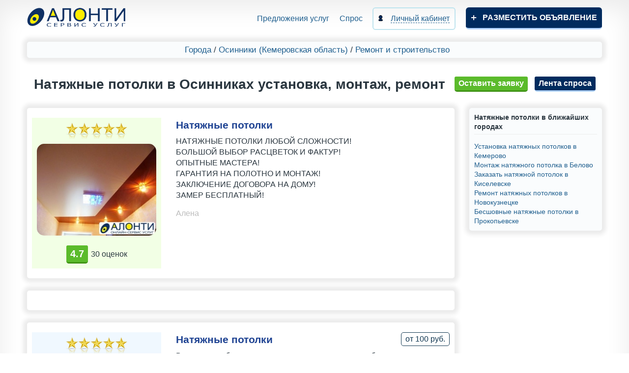

--- FILE ---
content_type: text/html; charset=UTF-8
request_url: https://alonti.ru/osinniki/stroy/natyazhnye-potolki/
body_size: 6760
content:
<!DOCTYPE html>
<html class="no-js">

<head>
  <meta charset="utf-8">
  <meta http-equiv="X-UA-Compatible" content="IE=edge,chrome=1">
  <link type="image/x-icon" rel="shortcut icon" href="/favicon.ico">
  <link type="image/png" sizes="16x16" rel="icon" href="/favicon-16x16.png">
  <link type="image/png" sizes="32x32" rel="icon" href="/favicon-32x32.png">
  <link type="image/png" sizes="96x96" rel="icon" href="/favicon-96x96.png">
  <link type="image/png" sizes="120x120" rel="icon" href="/favicon-120x120.png"> 

    <script type="text/javascript" src="/assets/d2a588bb/jquery.js"></script>
<title>Натяжные потолки в Осинниках установка, монтаж, ремонт - объявления на АЛОНТИ</title>
  <meta name="description" content="Натяжные потолки в Осинниках, услуги по установке, монтажу и ремонту натяжных потолков - объявления с фото на АЛОНТИ">
  <meta name="keywords" content="монтаж натяжных потолков в Осинниках">

  <meta name="viewport" content="width=device-width, initial-scale=1, maximum-scale=3, user-scalable=yes">
  <link rel="stylesheet" href="/site/css/bootstrap.min.css">
  <link rel="stylesheet" href="/site/css/main.css?ver=20">
  <link rel="stylesheet" href="/site/css/media.css?ver=20">

  
  <!-- <script src="https://api-maps.yandex.ru/2.1/?apikey=e56a7a01-3d32-4f74-bf18-b45224a891af&lang=ru_RU" type="text/javascript"></script> -->

      
	<script>window.yaContextCb=window.yaContextCb||[]</script>
	<script src="https://yandex.ru/ads/system/context.js" async></script>
  
</head>

<body>
  <header class="wrap clearfix">
    <div class="head-info clearfix">
      <a href="/" title="На главную" class="logo fl-l">
        <img src="/site/img/logo.png" alt="Alonti" style="width: 203px;height: 40px;">
      </a>
      <button class="mob-menu-btn visible-xs"><span></span></button>
      <div class="nav bar">
        <a href="/cities/" title="Предложения услуг" >
          Предложения услуг
        </a>

        <a href="/cities/vse-zakazy/" >
          Спрос
        </a>

        <a href="/cabinet/" title="" class="reg">

          <span>
            Личный кабинет
          </span>
        </a>
        <a href="/addad/" title="Разместить новое объявление" class="add">Разместить объявление</a>
      </div>
    </div>

    

      

    
  </header>
  <div id="main" class="wrap clearfix">
    
<div class="bread-crumbs">
	<a href="/cities/" title="Выбор города">Города</a> /
	<a href="/osinniki/">
		Осинники		(Кемеровская область)	</a> /
	<a href="/osinniki/stroy/">
		Ремонт и строительство	</a>
	</div>
<div style="text-align: center; margin-bottom: 10px;">
  <h1 class="ad_h1">
    Натяжные потолки в Осинниках установка, монтаж, ремонт  </h1>


    <a title="Оставить заявку в разделе Натяжные потолки в Осинниках установка, монтаж, ремонт" href="#leave_order" style="display:inline-block;color:white;" class="new fancybox">
      Оставить заявку
    </a>

    
<div id="leave_order" class="new_modal" data-success-text="Спасибо! После проверки модератором, Ваша заявка будет опубликована и доступна для исполнителей. Обращаем Ваше внимание на то, что владельцы сайта сами не оказывают каких-либо услуг, сервис «АЛОНТИ» – это доска объявлений для заказчиков и исполнителей.">
  <h2 style="margin-bottom: 2px;">Оставить заявку</h2>
  <form action="" onsubmit="zh_sendOrder(this);return false;" method="post">
    <input type="hidden" name="order_type" value="other" />

    
        <input type="hidden" name="page" value="general" />
    
    
    
          <input type="hidden" name="region_name" value="Кемеровская область" />
    
          <input type="hidden" name="section_id" value="1038" />
    
          <input type="hidden" name="category_id" value="1480" />
    
    <input type="hidden" name="city_id" value="342" />
    <table style="width: 100%;">
            <tr>
        <td style="padding: 0;">В разделе</td>
        <td>
          <div style="margin-bottom:15px;">Натяжные потолки в Осинниках установка, монтаж, ремонт</div>
        </td>
      </tr>
                  <tr>
        <td style="padding: 0;"><span class="starr"></span>Ваше имя</td>
        <td>
          <input type="text" required name="name" />
          <div class="errorMessage order_name" style="display:block"></div>
        </td>
      </tr>
      <tr>
        <td style="padding: 0;"><span class="starr"></span>Телефон</td>
        <td>
          <input type="text" maxlength="50" required class="mask_phone" name="phone" />
          <div class="errorMessage order_phone" style="display:block"></div>
        </td>
      </tr>
      <tr>
        <td style="padding: 0;"><span class="starr"></span>Текст заявки</td>
        <td>
          <textarea style="height: 100px;margin: 0;" required name="text"></textarea>
          <div class="errorMessage order_text" style="display:block"></div>
        </td>
      </tr>
          </table>
    <fieldset style="font-size: 13px;margin-bottom: 20px;">
      <label>
        <input type="checkbox" name="agreement" style="width: 18px; height: 18px;vertical-align: middle;" value="1">
			Я даю согласие на обработку моих персональных данных в соответствии с 
			<a style="color: inherit;text-decoration: underline;" href="/info/politika_konfidentsialnosti/" target="_blank">политикой конфиденциальности</a> и принимаю условия 
			<a style="color: inherit;text-decoration: underline;" href="/info/polzovatelskoe_soglashenie/" target="_blank">пользовательского соглашения</a>. Также я даю согласие на то, что передаваемая мною информация в виде заявки (спроса), включая контактные данные, может быть опубликована в 
			<a style="text-decoration: underline;" href="/cities/vse-zakazy/" target="_blank">ленте заявок</a> для общего доступа.
        <div class="errorMessage order_agreement" style="display:block"></div>
      </label>
    </fieldset>
    <div class="text-center"><button id="btn-popup-order" type="submit" class="new">Отправить</button></div>
  </form>
</div>


<script>
var zh_sendOrder = (function () {

  var reguestWasSent = false;

  function zh_sendOrder (obj)
  {
    if ( reguestWasSent )
      return;

    $(".text-center").html ('<img src="/site/img/progress.gif">');
    reguestWasSent = true;

    var data = $(obj).serialize();

    $.ajax({
      type: "POST",
      url: '/ajax/sendOrder/',
      data: data,
      dataType: 'json',
      success: function(MyJSON)
      {
        $(".text-center").html ('<button id="btn-popup-order" type="submit" class="new">Отправить</button>');
        reguestWasSent = false;

        if ( MyJSON.success ) {

          $("#"+ obj.parentNode.id).html('<div style="text-align:center;font-weight:bold;font-size:18px;">'+ $("#"+ obj.parentNode.id).data("successText") +'</div>');

        } else {
          $("#"+ obj.parentNode.id +" .order_captcha").html('');
          $("#"+ obj.parentNode.id +" .order_text").html('');
          $("#"+ obj.parentNode.id +" .order_phone").html('');
          $("#"+ obj.parentNode.id +" .order_name").html('');
          $("#"+ obj.parentNode.id +" .order_agreement").html('');

          for (var key in MyJSON.errors)
          {
            $("#"+ obj.parentNode.id +" .order_"+ key).html( MyJSON.errors[key][0] );
          }
        }
      }
    });
  }

  return zh_sendOrder;
})();

</script>
  

  <a title="Перейти на ленту спроса" href="/cities/vse-zakazy/" class="blue_btn" style="display: inline-block;padding: 3px 8px;text-transform: none;color: white;margin-left: 10px;">
    Лента спроса
  </a>

  
  </div>

<div class="row">
  <div class="col-md-9">
          



  <div class="advest" style="font-size: 16px;">
    <div class="row">
      <div class="previewContainer col-lg-4" style="text-align: center;">
        <div style="padding: 10px;background: #f2ffe5">
                      <div>
              <div title="Рейтинг объявления: 5 звезд" 
           style="display: inline-block;vertical-align: middle;cursor: default;"><img src="/site/img/star.png"><img src="/site/img/star.png"><img src="/site/img/star.png"><img src="/site/img/star.png"><img src="/site/img/star.png"></div>            </div>

            
                      
          <a href="natyazhnye-potolki-id241884/" class="photoPreview fancybox">
      <img loading="lazy" src="/uploads/user/thumbnails/1480/uwtguhudfgdh.jpg" height="187"  alt="" title="Натяжные потолки">
    </a>
          

  <div style="margin-top: 10px;">
    <span style="display: inline-block;">
      
        <div style="display: flex;align-items: center;">
          <div class="new" style="margin: 0 6px 0 0;font-size: 20px;background: #5bbb2b;border-color: #3f9315;" title="Среднее значение по оценкам и отзывам">
            4.7          </div>
          <div style="font-size: 16px;text-align: left;">
                                      <div>
                30                оценок              </div>
                      </div>
        </div>

            </span>
  </div>
        </div>
      </div>

      <div class="contentPosition col-lg-8" style="font-size: 16px;">
        <div class="clearfix item-header">
                    <h3>
            <a style="display: inline; font-weight: bold;" href="natyazhnye-potolki-id241884/">
              Натяжные потолки            </a>
          </h3>
        </div>

        
        <span class="text-razdel">
                      НАТЯЖНЫЕ ПОТОЛКИ ЛЮБОЙ СЛОЖНОСТИ!<br>БОЛЬШОЙ ВЫБОР РАСЦВЕТОК И ФАКТУР!<br>ОПЫТНЫЕ МАСТЕРА!<br>ГАРАНТИЯ НА ПОЛОТНО И МОНТАЖ!<br>ЗАКЛЮЧЕНИЕ ДОГОВОРА НА ДОМУ!<br>ЗАМЕР БЕСПЛАТНЫЙ!                  </span>

        

                  <div style="color: #BCBCBC;display:block;margin:15px 0 10px 0;">
                                        Алена                      </div>
        
              </div>
    </div>
  </div>


	<div class="advest">

<div id="yandex_rtb_R-A-1963799-5"></div>
<script>window.yaContextCb.push(()=>{
  Ya.Context.AdvManager.render({
    renderTo: 'yandex_rtb_R-A-1963799-5',
    blockId: 'R-A-1963799-5'
  })
})</script>

	</div>


  <div class="advest" style="font-size: 16px;">
    <div class="row">
      <div class="previewContainer col-lg-4" style="text-align: center;">
        <div style="padding: 10px;background: #f0f8ff">
                      <div>
              <div title="Рейтинг объявления: 5 звезд" 
           style="display: inline-block;vertical-align: middle;cursor: default;"><img src="/site/img/star.png"><img src="/site/img/star.png"><img src="/site/img/star.png"><img src="/site/img/star.png"><img src="/site/img/star.png"></div>            </div>

            
                      
          <a href="natyazhnye-potolki-id241885/" class="photoPreview fancybox">
      <img loading="lazy" src="/uploads/user/thumbnails/1480/bmgvsspswtdv.jpg" height="250"  alt="" title="Натяжные потолки">
    </a>
          

  <div style="margin-top: 10px;">
    <span style="display: inline-block;">
      
        <div style="display: flex;align-items: center;">
          <div class="new" style="margin: 0 6px 0 0;font-size: 20px;background: #5bbb2b;border-color: #3f9315;" title="Среднее значение по оценкам и отзывам">
            4.7          </div>
          <div style="font-size: 16px;text-align: left;">
                                      <div>
                35                оценок              </div>
                      </div>
        </div>

            </span>
  </div>
        </div>
      </div>

      <div class="contentPosition col-lg-8" style="font-size: 16px;">
        <div class="clearfix item-header">
                      <span title="Цена" style="background: #fff;color: #143953;border: solid 1px #143953;display: inline-block;padding: 2px 8px;border-radius: 5px;font-size: 16px;float: right;">
              от 100 руб.            </span>
                    <h3>
            <a style="display: inline; font-weight: bold;" href="natyazhnye-potolki-id241885/">
              Натяжные потолки            </a>
          </h3>
        </div>

        
        <span class="text-razdel">
                      Выполним работы по установке натяжных потолков, быстро, качественно                  </span>

        

                  <div style="color: #BCBCBC;display:block;margin:15px 0 10px 0;">
                                        Сергей                      </div>
        
                  
          <div style="cursor: pointer;padding: 10px;position: absolute;bottom: -5px;right: 5px;" data-type="unauthorizedUser" data-ad-id="241885" onclick="raiseAd( this )">
            <img src="/site/img/strelka.png" title="Поднять объявление" alt="Raise ad">
          </div>
              </div>
    </div>
  </div>




  <div class="advest" style="">
    <div class="row">
      <div class="previewContainer col-lg-4" style="text-align: center;">
        <div style="padding: 10px;background: #fffee0">
          
          <a href="besshovnye-natyazhnye-potolki/" class="photoPreview fancybox">
      <img loading="lazy" src="/uploads/templates/thumbnails/2020/3473.jpg" height="161"  alt="" title="Бесшовные натяжные потолки в Осинниках">
    </a>
                  </div>
      </div>

      <div class="contentPosition col-lg-8" style="font-size: 16px;">
        <div class="clearfix item-header">
                    <h3>
            <a style="display: inline; font-weight: bold;font-weight: normal;" href="besshovnye-natyazhnye-potolki/">
              Бесшовные натяжные потолки в Осинниках            </a>
          </h3>
        </div>

        
        <span class="text-razdel">
                      Сегодня замер, завтра установка натяжных потолков, работаем в Осинниках по договору, с гарантией качества монтажа.                  </span>

        

                  <div style="color: #BCBCBC;display:block;margin:15px 0 10px 0;">
                          Виктор                      </div>
        
              </div>
    </div>
  </div>



	<div class="advest">

<div id="yandex_rtb_R-A-1963799-6"></div>
<script>window.yaContextCb.push(()=>{
  Ya.Context.AdvManager.render({
    renderTo: 'yandex_rtb_R-A-1963799-6',
    blockId: 'R-A-1963799-6'
  })
})</script>

	</div>

  <div class="advest" style="">
    <div class="row">
      <div class="previewContainer col-lg-4" style="text-align: center;">
        <div style="padding: 10px;background: #fff6f0">
          
          <a href="kachestvennye-natyazhnye-potolki/" class="photoPreview fancybox">
      <img loading="lazy" src="/uploads/templates/thumbnails/2020/3475.jpg" height="175"  alt="" title="Качественные натяжные потолки в Осинниках">
    </a>
                  </div>
      </div>

      <div class="contentPosition col-lg-8" style="font-size: 16px;">
        <div class="clearfix item-header">
                    <h3>
            <a style="display: inline; font-weight: bold;font-weight: normal;" href="kachestvennye-natyazhnye-potolki/">
              Качественные натяжные потолки в Осинниках            </a>
          </h3>
        </div>

        
        <span class="text-razdel">
                      Качественные потолки на любой вкус в Осинниках, короткие сроки, приемлемые цены, замер и монтаж в удобное для вас время.                  </span>

        

                  <div style="color: #BCBCBC;display:block;margin:15px 0 10px 0;">
                          Кирилл                      </div>
        
              </div>
    </div>
  </div>




  <div class="advest" style="">
    <div class="row">
      <div class="previewContainer col-lg-4" style="text-align: center;">
        <div style="padding: 10px;background: #eafff9">
          
          <a href="ustanovka-natyazhnykh-potolkov/" class="photoPreview fancybox">
      <img loading="lazy" src="/uploads/templates/thumbnails/2020/3469.jpg" height="159"  alt="" title="Установка натяжных потолков в Осинниках">
    </a>
                  </div>
      </div>

      <div class="contentPosition col-lg-8" style="font-size: 16px;">
        <div class="clearfix item-header">
                    <h3>
            <a style="display: inline; font-weight: bold;font-weight: normal;" href="ustanovka-natyazhnykh-potolkov/">
              Установка натяжных потолков в Осинниках            </a>
          </h3>
        </div>

        
        <span class="text-razdel">
                      Установка (монтаж) натяжных потолков в Осинниках от частного мастера со своей бригадой.                  </span>

        

                  <div style="color: #BCBCBC;display:block;margin:15px 0 10px 0;">
                          Иван                      </div>
        
              </div>
    </div>
  </div>




  <div class="advest" style="">
    <div class="row">
      <div class="previewContainer col-lg-4" style="text-align: center;">
        <div style="padding: 10px;background: #f7f4ff">
          
          <a href="professionalniy-montazhnik-natyazhnykh-potolkov/" class="photoPreview fancybox">
      <img loading="lazy" src="/uploads/templates/thumbnails/2020/3478.jpg" height="161"  alt="" title="Профессиональный монтажник натяжных потолков в Осинниках">
    </a>
                  </div>
      </div>

      <div class="contentPosition col-lg-8" style="font-size: 16px;">
        <div class="clearfix item-header">
                    <h3>
            <a style="display: inline; font-weight: bold;font-weight: normal;" href="professionalniy-montazhnik-natyazhnykh-potolkov/">
              Профессиональный монтажник натяжных потолков в Осинниках            </a>
          </h3>
        </div>

        
        <span class="text-razdel">
                      Сделаю ваш потолок любого цвета и сложности в Осинниках, работаю напрямую с производителями качественных материалов.                  </span>

        

                  <div style="color: #BCBCBC;display:block;margin:15px 0 10px 0;">
                          Андрей                      </div>
        
              </div>
    </div>
  </div>




  <div class="advest" style="">
    <div class="row">
      <div class="previewContainer col-lg-4" style="text-align: center;">
        <div style="padding: 10px;background: #f2ffe5">
          
          <a href="montazh-natyazhnogo-potolka/" class="photoPreview fancybox">
      <img loading="lazy" src="/uploads/templates/thumbnails/2020/3470.jpg" height="181"  alt="" title="Монтаж натяжного потолка в Осинниках">
    </a>
                  </div>
      </div>

      <div class="contentPosition col-lg-8" style="font-size: 16px;">
        <div class="clearfix item-header">
                    <h3>
            <a style="display: inline; font-weight: bold;font-weight: normal;" href="montazh-natyazhnogo-potolka/">
              Монтаж натяжного потолка в Осинниках            </a>
          </h3>
        </div>

        
        <span class="text-razdel">
                      Мы следим за трендами и сделаем очень круто: парящие натяжные потолки, натяжные потолки со световыми линиями, потолки с 3D эффектом, резные потолки, по технологии спайка полотен, высококачественные звездное небо, с фотопечатью, стильные многоуровневые, матовые, глянцевые, сатиновые и тканевые.                  </span>

        

                  <div style="color: #BCBCBC;display:block;margin:15px 0 10px 0;">
                          Алексей                      </div>
        
              </div>
    </div>
  </div>
      </div>
  <div class="col-md-3">
    
    
  <div class="ads_right-side">
    <div class="ads_right_side_title">
      Натяжные потолки в ближайших городах    </div>

          
      <a class="ads_right_side_relink" style="display: block;" href="/kemerovo/stroy/natyazhnye-potolki/">
        Установка натяжных потолков в Кемерово      </a>
          
      <a class="ads_right_side_relink" style="display: block;" href="/belovo/stroy/natyazhnye-potolki/">
        Монтаж натяжного потолка в Белово      </a>
          
      <a class="ads_right_side_relink" style="display: block;" href="/kiselevsk/stroy/natyazhnye-potolki/">
        Заказать натяжной потолок в Киселевске      </a>
          
      <a class="ads_right_side_relink" style="display: block;" href="/novokuzneck/stroy/natyazhnye-potolki/">
        Ремонт натяжных потолков в Новокузнецке      </a>
          
      <a class="ads_right_side_relink" style="display: block;" href="/prokopevsk/stroy/natyazhnye-potolki/">
        Бесшовные натяжные потолки в Прокопьевске      </a>
                
  </div>

    

      </div>
</div>



  

  <script src="/site/js/hider.js"></script>
  <script>
    hider.ajar('.hider-orders', 5, ['заявка', 'заявки', 'заявок']);
  </script>

  <script>
    function checkUpdateDate(date) {
      jQuery.fancybox(
        '<div style="position:relative;text-align: center;background: #fff;padding: 15px 25px;"><h2>' +
        date +
        '</h2></div>'
      );
    }

    function raiseAd(el) {
      var type = $(el).attr("data-type");

      var text = '';

      if (type === "noOwner")
        text = '<h2>Поднять можно только свое объявление.</h2>';

      else {

        var href = '';

        if (type === 'unauthorizedUser')
          href = '/cabinet/';
        else if (0)
          href = '/cabinet/raise_ad/?ad_id=' + $(el).attr("data-ad-id") + '&redirect=%2Fosinniki%2Fstroy%2Fnatyazhnye-potolki%2F';
        else
          href = '/cabinet/raise/';

        text = '<h2>Поднять объявление на верхнюю позицию в разделе?</h2>' +
          '<a href="' + href + '" class="green-btn">Да</a>';
      }

      jQuery.fancybox(
        '<div style="position:relative;text-align: center;background: #fff;padding: 15px 25px;">' +
        text +
        '</div>'
      );
    }


    $(window).load(function() {

      if (0) {

        jQuery.fancybox(
          '<div style="position:relative;text-align: center;background: #fff;max-width: 530px;padding: 15px 25px;">' +
          '<h2>Ваше объявление поднято на верхнюю позицию в разделе.</h2>' +
          '</div>'
        );
      }
    });
  </script>



<div class="advest">
<div id="yandex_rtb_R-A-1963799-2"></div>
<script>window.yaContextCb.push(()=>{
  Ya.Context.AdvManager.render({
    renderTo: 'yandex_rtb_R-A-1963799-2',
    blockId: 'R-A-1963799-2'
  })
})</script>
</div>  </div>

  <footer style="opacity: 0;">
    <div class="wrap">
      <div class="row">
        <div class="col-md-2" style="padding-left: 0; text-align: center;">
          <img src="/site/img/logo-footer.png" alt="logo" style="width: 131px;height: 31px;">
                    <div style="margin-top: 10px;color: white;">© 2015-2026</div>
        </div>


        <div class="col-md-8" style="padding-left: 0; text-align: center;">
          <div class="footer_links row">

            <div class="col-md-3" style="padding-right: 0;">
              <a href="/info/o_servise/" title="О сервисе">О сервисе</a><br>
			</div>          

            <div class="col-md-4" style="padding-right: 0;">		
				<a href="/info/politika_konfidentsialnosti/" title="Политика конфиденциальности">Политика конфиденциальности</a><br>
				<a href="/info/polzovatelskoe_soglashenie/" title="Пользовательское соглашение">Пользовательское соглашение</a><br>
				<a href="/info/offer/" title="Оферта на платные услуги">Оферта на платные услуги</a><br>					
			</div>
  
            <div class="col-md-3" style="padding-right: 0;">
              <div>
                <span><img src="/site/img/feedback-mes-icon-2.png" alt="email"></span>
                <a href="mailto:info@alonti.ru" title="Написать нам" class="email">
                  info@alonti.ru
                </a>
              </div>
            </div>

          </div>
        </div>
      </div>
    </div>
  </footer>

  <script>
    $(window).load(function() {

      footer();

      function footer() {

        if ($(document).height() <= $(window).height()) {
          var docHeight = $(window).height(),
            footerHeight = $('footer').outerHeight();

          $('footer').css("position", "absolute");
          $('footer').css('top', (docHeight - footerHeight) + 'px');
        } else {
          document.querySelector("footer").style.cssText = '';
        }
        $('footer').css("opacity", 1);
      }

      setInterval(footer, 100);
    });
  </script>
  <script src="/site/js/modernizr-2.6.2.min.js"></script>
  <script src="/site/js/plugins.js"></script>
  <script src="/site/js/main.js?ver.1.6"></script>
  <!-- Yandex.Metrika counter -->
  <script type="text/javascript">
    (function(m, e, t, r, i, k, a) {
      m[i] = m[i] || function() {
        (m[i].a = m[i].a || []).push(arguments)
      };
      m[i].l = 1 * new Date();
      k = e.createElement(t), a = e.getElementsByTagName(t)[0], k.async = 1, k.src = r, a.parentNode.insertBefore(k, a)
    })
    (window, document, "script", "https://mc.yandex.ru/metrika/tag.js", "ym");

    ym(52554637, "init", {
      clickmap: true,
      trackLinks: true,
      accurateTrackBounce: true
    });
  </script>
  <noscript>
    <div><img src="https://mc.yandex.ru/watch/52554637" style="position:absolute; left:-9999px;" alt="" /></div>
  </noscript>
  <!-- /Yandex.Metrika counter -->
</body>

</html>